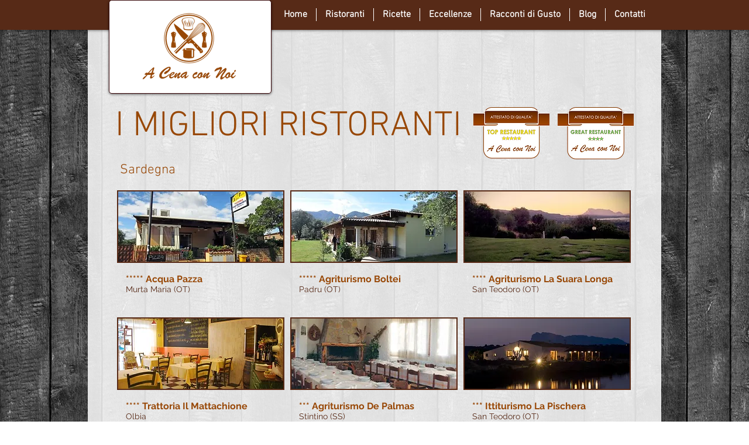

--- FILE ---
content_type: text/html; charset=utf-8
request_url: https://www.google.com/recaptcha/api2/aframe
body_size: 270
content:
<!DOCTYPE HTML><html><head><meta http-equiv="content-type" content="text/html; charset=UTF-8"></head><body><script nonce="OG60jEzuvWkWjTBndNw7xw">/** Anti-fraud and anti-abuse applications only. See google.com/recaptcha */ try{var clients={'sodar':'https://pagead2.googlesyndication.com/pagead/sodar?'};window.addEventListener("message",function(a){try{if(a.source===window.parent){var b=JSON.parse(a.data);var c=clients[b['id']];if(c){var d=document.createElement('img');d.src=c+b['params']+'&rc='+(localStorage.getItem("rc::a")?sessionStorage.getItem("rc::b"):"");window.document.body.appendChild(d);sessionStorage.setItem("rc::e",parseInt(sessionStorage.getItem("rc::e")||0)+1);localStorage.setItem("rc::h",'1768980169441');}}}catch(b){}});window.parent.postMessage("_grecaptcha_ready", "*");}catch(b){}</script></body></html>